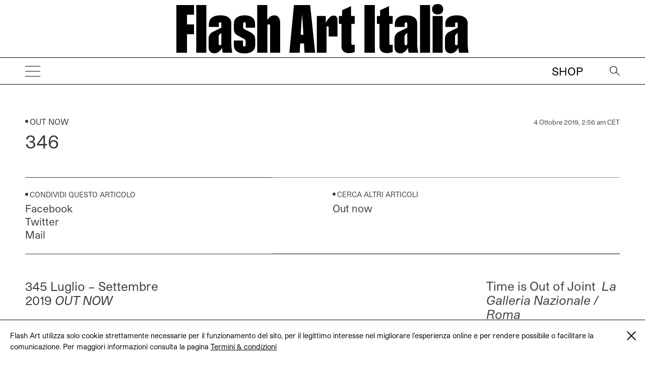

--- FILE ---
content_type: text/html; charset=UTF-8
request_url: https://flash---art.it/2019/10/346/
body_size: 6269
content:
<!doctype html>
<html lang="it-IT"
	prefix="og: http://ogp.me/ns#" >
  <head>
  <meta charset="utf-8">
  <meta http-equiv="x-ua-compatible" content="ie=edge">
  <meta name="viewport" content="width=device-width, initial-scale=1, shrink-to-fit=no">
  <title>346 | | Flash Art</title>
<meta name='robots' content='max-image-preview:large' />

<!-- All in One SEO Pack 3.1.1 by Michael Torbert of Semper Fi Web Designob_start_detected [-1,-1] -->

<meta name="keywords"  content="346" />

<link rel="canonical" href="https://flash---art.it/2019/10/346/" />
<meta property="og:title" content="346 | | Flash Art" />
<meta property="og:type" content="article" />
<meta property="og:url" content="https://flash---art.it/2019/10/346/" />
<meta property="og:site_name" content="Flash Art" />
<meta property="article:published_time" content="2019-10-04T00:56:20Z" />
<meta property="article:modified_time" content="2019-10-23T10:27:55Z" />
<meta name="twitter:card" content="summary" />
<meta name="twitter:title" content="346 | | Flash Art" />
			<script type="text/javascript" >
				window.ga=window.ga||function(){(ga.q=ga.q||[]).push(arguments)};ga.l=+new Date;
				ga('create', 'UA-23922793-2', 'auto');
				// Plugins
				ga('require', 'linkid', 'linkid.js');ga('require', 'outboundLinkTracker');
				ga('send', 'pageview');
			</script>
			<script async src="https://www.google-analytics.com/analytics.js"></script>
			<script async src="https://flash---art.it/wp-content/plugins/all-in-one-seo-pack/public/js/vendor/autotrack.js"></script>
					<!-- All in One SEO Pack -->
<link rel='dns-prefetch' href='//code.jquery.com' />
<link rel="stylesheet" href="/wp-includes/css/dist/block-library/style.min.css?ver=5.9.12">
<style id='global-styles-inline-css' type='text/css'>
body{--wp--preset--color--black: #000000;--wp--preset--color--cyan-bluish-gray: #abb8c3;--wp--preset--color--white: #ffffff;--wp--preset--color--pale-pink: #f78da7;--wp--preset--color--vivid-red: #cf2e2e;--wp--preset--color--luminous-vivid-orange: #ff6900;--wp--preset--color--luminous-vivid-amber: #fcb900;--wp--preset--color--light-green-cyan: #7bdcb5;--wp--preset--color--vivid-green-cyan: #00d084;--wp--preset--color--pale-cyan-blue: #8ed1fc;--wp--preset--color--vivid-cyan-blue: #0693e3;--wp--preset--color--vivid-purple: #9b51e0;--wp--preset--gradient--vivid-cyan-blue-to-vivid-purple: linear-gradient(135deg,rgba(6,147,227,1) 0%,rgb(155,81,224) 100%);--wp--preset--gradient--light-green-cyan-to-vivid-green-cyan: linear-gradient(135deg,rgb(122,220,180) 0%,rgb(0,208,130) 100%);--wp--preset--gradient--luminous-vivid-amber-to-luminous-vivid-orange: linear-gradient(135deg,rgba(252,185,0,1) 0%,rgba(255,105,0,1) 100%);--wp--preset--gradient--luminous-vivid-orange-to-vivid-red: linear-gradient(135deg,rgba(255,105,0,1) 0%,rgb(207,46,46) 100%);--wp--preset--gradient--very-light-gray-to-cyan-bluish-gray: linear-gradient(135deg,rgb(238,238,238) 0%,rgb(169,184,195) 100%);--wp--preset--gradient--cool-to-warm-spectrum: linear-gradient(135deg,rgb(74,234,220) 0%,rgb(151,120,209) 20%,rgb(207,42,186) 40%,rgb(238,44,130) 60%,rgb(251,105,98) 80%,rgb(254,248,76) 100%);--wp--preset--gradient--blush-light-purple: linear-gradient(135deg,rgb(255,206,236) 0%,rgb(152,150,240) 100%);--wp--preset--gradient--blush-bordeaux: linear-gradient(135deg,rgb(254,205,165) 0%,rgb(254,45,45) 50%,rgb(107,0,62) 100%);--wp--preset--gradient--luminous-dusk: linear-gradient(135deg,rgb(255,203,112) 0%,rgb(199,81,192) 50%,rgb(65,88,208) 100%);--wp--preset--gradient--pale-ocean: linear-gradient(135deg,rgb(255,245,203) 0%,rgb(182,227,212) 50%,rgb(51,167,181) 100%);--wp--preset--gradient--electric-grass: linear-gradient(135deg,rgb(202,248,128) 0%,rgb(113,206,126) 100%);--wp--preset--gradient--midnight: linear-gradient(135deg,rgb(2,3,129) 0%,rgb(40,116,252) 100%);--wp--preset--duotone--dark-grayscale: url('#wp-duotone-dark-grayscale');--wp--preset--duotone--grayscale: url('#wp-duotone-grayscale');--wp--preset--duotone--purple-yellow: url('#wp-duotone-purple-yellow');--wp--preset--duotone--blue-red: url('#wp-duotone-blue-red');--wp--preset--duotone--midnight: url('#wp-duotone-midnight');--wp--preset--duotone--magenta-yellow: url('#wp-duotone-magenta-yellow');--wp--preset--duotone--purple-green: url('#wp-duotone-purple-green');--wp--preset--duotone--blue-orange: url('#wp-duotone-blue-orange');--wp--preset--font-size--small: 13px;--wp--preset--font-size--medium: 20px;--wp--preset--font-size--large: 36px;--wp--preset--font-size--x-large: 42px;}.has-black-color{color: var(--wp--preset--color--black) !important;}.has-cyan-bluish-gray-color{color: var(--wp--preset--color--cyan-bluish-gray) !important;}.has-white-color{color: var(--wp--preset--color--white) !important;}.has-pale-pink-color{color: var(--wp--preset--color--pale-pink) !important;}.has-vivid-red-color{color: var(--wp--preset--color--vivid-red) !important;}.has-luminous-vivid-orange-color{color: var(--wp--preset--color--luminous-vivid-orange) !important;}.has-luminous-vivid-amber-color{color: var(--wp--preset--color--luminous-vivid-amber) !important;}.has-light-green-cyan-color{color: var(--wp--preset--color--light-green-cyan) !important;}.has-vivid-green-cyan-color{color: var(--wp--preset--color--vivid-green-cyan) !important;}.has-pale-cyan-blue-color{color: var(--wp--preset--color--pale-cyan-blue) !important;}.has-vivid-cyan-blue-color{color: var(--wp--preset--color--vivid-cyan-blue) !important;}.has-vivid-purple-color{color: var(--wp--preset--color--vivid-purple) !important;}.has-black-background-color{background-color: var(--wp--preset--color--black) !important;}.has-cyan-bluish-gray-background-color{background-color: var(--wp--preset--color--cyan-bluish-gray) !important;}.has-white-background-color{background-color: var(--wp--preset--color--white) !important;}.has-pale-pink-background-color{background-color: var(--wp--preset--color--pale-pink) !important;}.has-vivid-red-background-color{background-color: var(--wp--preset--color--vivid-red) !important;}.has-luminous-vivid-orange-background-color{background-color: var(--wp--preset--color--luminous-vivid-orange) !important;}.has-luminous-vivid-amber-background-color{background-color: var(--wp--preset--color--luminous-vivid-amber) !important;}.has-light-green-cyan-background-color{background-color: var(--wp--preset--color--light-green-cyan) !important;}.has-vivid-green-cyan-background-color{background-color: var(--wp--preset--color--vivid-green-cyan) !important;}.has-pale-cyan-blue-background-color{background-color: var(--wp--preset--color--pale-cyan-blue) !important;}.has-vivid-cyan-blue-background-color{background-color: var(--wp--preset--color--vivid-cyan-blue) !important;}.has-vivid-purple-background-color{background-color: var(--wp--preset--color--vivid-purple) !important;}.has-black-border-color{border-color: var(--wp--preset--color--black) !important;}.has-cyan-bluish-gray-border-color{border-color: var(--wp--preset--color--cyan-bluish-gray) !important;}.has-white-border-color{border-color: var(--wp--preset--color--white) !important;}.has-pale-pink-border-color{border-color: var(--wp--preset--color--pale-pink) !important;}.has-vivid-red-border-color{border-color: var(--wp--preset--color--vivid-red) !important;}.has-luminous-vivid-orange-border-color{border-color: var(--wp--preset--color--luminous-vivid-orange) !important;}.has-luminous-vivid-amber-border-color{border-color: var(--wp--preset--color--luminous-vivid-amber) !important;}.has-light-green-cyan-border-color{border-color: var(--wp--preset--color--light-green-cyan) !important;}.has-vivid-green-cyan-border-color{border-color: var(--wp--preset--color--vivid-green-cyan) !important;}.has-pale-cyan-blue-border-color{border-color: var(--wp--preset--color--pale-cyan-blue) !important;}.has-vivid-cyan-blue-border-color{border-color: var(--wp--preset--color--vivid-cyan-blue) !important;}.has-vivid-purple-border-color{border-color: var(--wp--preset--color--vivid-purple) !important;}.has-vivid-cyan-blue-to-vivid-purple-gradient-background{background: var(--wp--preset--gradient--vivid-cyan-blue-to-vivid-purple) !important;}.has-light-green-cyan-to-vivid-green-cyan-gradient-background{background: var(--wp--preset--gradient--light-green-cyan-to-vivid-green-cyan) !important;}.has-luminous-vivid-amber-to-luminous-vivid-orange-gradient-background{background: var(--wp--preset--gradient--luminous-vivid-amber-to-luminous-vivid-orange) !important;}.has-luminous-vivid-orange-to-vivid-red-gradient-background{background: var(--wp--preset--gradient--luminous-vivid-orange-to-vivid-red) !important;}.has-very-light-gray-to-cyan-bluish-gray-gradient-background{background: var(--wp--preset--gradient--very-light-gray-to-cyan-bluish-gray) !important;}.has-cool-to-warm-spectrum-gradient-background{background: var(--wp--preset--gradient--cool-to-warm-spectrum) !important;}.has-blush-light-purple-gradient-background{background: var(--wp--preset--gradient--blush-light-purple) !important;}.has-blush-bordeaux-gradient-background{background: var(--wp--preset--gradient--blush-bordeaux) !important;}.has-luminous-dusk-gradient-background{background: var(--wp--preset--gradient--luminous-dusk) !important;}.has-pale-ocean-gradient-background{background: var(--wp--preset--gradient--pale-ocean) !important;}.has-electric-grass-gradient-background{background: var(--wp--preset--gradient--electric-grass) !important;}.has-midnight-gradient-background{background: var(--wp--preset--gradient--midnight) !important;}.has-small-font-size{font-size: var(--wp--preset--font-size--small) !important;}.has-medium-font-size{font-size: var(--wp--preset--font-size--medium) !important;}.has-large-font-size{font-size: var(--wp--preset--font-size--large) !important;}.has-x-large-font-size{font-size: var(--wp--preset--font-size--x-large) !important;}
</style>
<link rel="stylesheet" href="/wp-content/themes/flashart-theme/dist/styles/main_3b3d12b2.css">

<!-- This site is using AdRotate v5.8.18 Professional to display their advertisements - https://ajdg.solutions/ -->
<!-- AdRotate CSS -->
<style type="text/css" media="screen">
	.g { margin:0px; padding:0px; overflow:hidden; line-height:1; zoom:1; }
	.g img { height:auto; }
	.g-col { position:relative; float:left; }
	.g-col:first-child { margin-left: 0; }
	.g-col:last-child { margin-right: 0; }
	@media only screen and (max-width: 480px) {
		.g-col, .g-dyn, .g-single { width:100%; margin-left:0; margin-right:0; }
	}
</style>
<!-- /AdRotate CSS -->


<link rel="alternate" type="application/rss+xml" title="Feed RSS del podcast" href="https://flash---art.it/feed/podcast" />

<style type='text/css'>.rp4wp-related-posts ul{width:100%;padding:0;margin:0;float:left;}
.rp4wp-related-posts ul>li{list-style:none;padding:0;margin:0;padding-bottom:20px;clear:both;}
.rp4wp-related-posts ul>li>p{margin:0;padding:0;}
.rp4wp-related-post-image{width:35%;padding-right:25px;-moz-box-sizing:border-box;-webkit-box-sizing:border-box;box-sizing:border-box;float:left;}</style>
<link rel="icon" href="/wp-content/uploads/2022/02/cropped-FLASHART_logo_20201-copia-32x32.jpg" sizes="32x32" />
<link rel="icon" href="/wp-content/uploads/2022/02/cropped-FLASHART_logo_20201-copia-192x192.jpg" sizes="192x192" />
<link rel="apple-touch-icon" href="/wp-content/uploads/2022/02/cropped-FLASHART_logo_20201-copia-180x180.jpg" />
<meta name="msapplication-TileImage" content="/wp-content/uploads/2022/02/cropped-FLASHART_logo_20201-copia-270x270.jpg" />
</head>
      <body class="post-template-default single single-post postid-30365 single-format-standard 346 app-data index-data singular-data single-data single-post-data single-post-346-data" style="opacity: 0">
        <div class="cookies hidden">
	<div class="container">
		<div class="cookies-text">
			<p>Flash Art utilizza solo cookie strettamente necessarie per il funzionamento del sito, per il legittimo interesse nel migliorare l&#039;esperienza online e per rendere possibile o facilitare la comunicazione. Per maggiori informazioni consulta la pagina
																				<a href="https://flash---art.it/terms-and-conditions/" target="_blank">Termini &#038; condizioni</a>
							</p>

			<div class="cookies-close">
				<a href="#">
					<span class="one"></span>
					<span class="two"></span>
				</a>
			</div>
		</div>
	</div>
</div>      <!-- O non ci sono banner, sono disabilitati o nessuno qualificato per questa posizione! -->
    <div class="header--indicator"></div>
<header id="main-header">
  <div class="main-header--container">
    <a id="main-header--main-brand" class="brand" href="https://flash---art.it/">
      <img src="https://flash---art.it/wp-content/themes/flashart-theme/dist/images/LMS-Flash-Art-Italia-Logo-250319_3-1_b28cf84c.svg" alt="Flash Art"/>
    </a>
  </div>
  <div class="header-bar">
    <div>
      <button class="hamburger hamburger--outside hamburger--squeeze" type="button">
      <span class="hamburger-box">
        <span class="hamburger-inner"></span>
      </span>
      </button>
    </div>
    <div>
      <a class="brand" href="https://flash---art.it/">
        <img src="https://flash---art.it/wp-content/themes/flashart-theme/dist/images/LMS-Flash-Art-Italia-Logo-250319_3-1_b28cf84c.svg" alt="Flash Art"/>
      </a>
    </div>
    <div>
      <div class="header-bar--item header-search">
        <button class="search--open">
          <img src="https://flash---art.it/wp-content/themes/flashart-theme/dist/images/lens_f0365d29.svg" alt="Search">
        </button>
        <div class="search--close">
          <button></button>
        </div>
      </div>
      <div class="header-bar--item header-subscribe">
                                                  <a href="https://shop.flash---art.it" target="_blank">Shop</a>
                        </div>
    </div>
  </div>
</header>

<nav class="nav-primary">
<ul id="menu-primary-navigation" class="nav"><li class="active menu-item menu-item-has-children menu-homepage"><a href="/">Homepage</a>
<ul class="sub-menu">
	<li class="menu-item menu-item-has-children menu-prospettive"><a title="Prospettive " href="/article-category/prospettive/">Prospettive</a>
	<ul class="sub-menu">
		<li class="menu-item menu-vetrina"><a href="/category/vetrina/">VETRINA</a></li>
		<li class="menu-item menu-recensioni"><a href="/category/recensione/">RECENSIONI</a></li>
		<li class="menu-item menu-conversazioni"><a href="/category/conversazioni/">CONVERSAZIONI</a></li>
		<li class="menu-item menu-curriculum-vitae"><a href="/category/cv/">CURRICULUM VITAE</a></li>
		<li class="menu-item menu-sulla-moda"><a href="/category/sulla-moda/">Sulla moda</a></li>
	</ul>
</li>
</ul>
</li>
<li class="menu-item menu-item-has-children menu-costellazioni"><a href="/category/costellazioni/">COSTELLAZIONI</a>
<ul class="sub-menu">
	<li class="menu-item menu-istantanee"><a href="/category/istantanee/">ISTANTANEE</a></li>
	<li class="menu-item menu-visual-story"><a href="/category/visual-story/">VISUAL STORY</a></li>
	<li class="menu-item menu-bold-shelves"><a href="/category/bold-shelves/">Bold shelves</a></li>
</ul>
</li>
<li class="menu-item menu-cicala"><a href="/category/cicala/">CICALA</a></li>
<li class="menu-item menu-item-has-children menu-flash-art-archive"><a href="https://flash---art.it/flash-art-archive/">FLASH ART ARCHIVE</a>
<ul class="sub-menu">
	<li class="menu-item menu-in-archivio"><a title="In archivio " href="/category/in-archivio/">In archivio</a></li>
</ul>
</li>
<li class="menu-item menu-flash-art-italia-award"><a href="https://flash---art.it/flash-art-italia-award/">FLASH ART ITALIA AWARD</a></li>
<li class="menu-item menu-item-has-children menu-dune"><a href="https://flash---art.it/dune-journal/">DUNE</a>
<ul class="sub-menu">
	<li class="menu-item menu-pse-edizioni"><a href="/category/politi-seganfreddo-edizioni/">PSE Edizioni</a></li>
	<li class="menu-item menu-flash-art-mono"><a href="https://flash---art.it/flash-art-mono/">FLASH ART MONO</a></li>
</ul>
</li>
<li class="menu-item menu-item-has-children menu-in-copertina"><a href="https://flash---art.it/archivio/">In copertina</a>
<ul class="sub-menu">
	<li class="menu-item menu-shop"><a href="https://shop.flash---art.it/">Shop</a></li>
	<li class="menu-item menu-abbonamento"><a href="https://shop.flash---art.it/products/abbonamento">Abbonamento</a></li>
	<li class="menu-item menu-edizione-digitale"><a href="https://shop.exacteditions.com/gb/flash-art-italian-edition">Edizione digitale</a></li>
	<li class="menu-item menu-contatti"><a href="https://flash---art.it/contatti/">CONTATTI</a></li>
</ul>
</li>
</ul>

<button class="hamburger hamburger--inside hamburger--squeeze is-active" type="button">
<span class="hamburger-box">
<span class="hamburger-inner"></span>
</span>
</button>
</nav>

<div class="search--wrapper">
  <div class="search--content">
  <form role="search" method="get" class="search-form" action="https://flash---art.it/">
	<div class="search--input">
		<input type="search" class="search-field" placeholder="Search" value="" autocomplete="off" name="s" />
	</div>
	<div class="search--lens">
		<input type="submit" class="search-submit" value="Cerca" />
		<span>&#8594;</span>
	</div>
</form>

  </div>
</div>
    <div class="preloader">
	<img src="https://flash---art.it/wp-content/themes/flashart-theme/dist/images/LMS-Flash-Art-Italia-Logo-250319_3-1_b28cf84c.svg" alt="Flash Art"/>
</div>
    <div id="main-content" class="wrap container" role="document">
      <div class="content">
        <main class="main">
                 <article class="single-post post-30365 post type-post status-publish format-standard hentry category-out-now tag-7389">

    
  <div class="single-post-wrapper">
    <header data-aos="fade-up">
      <div class="content-single--meta-data">
        <p class="content-single--cat-term-tag">
                    <span class="icon-dot"></span> <a href="/category/out-now/">Out now</a>
        </p>
        <small class="updated content-single--updated" datetime="2019-10-04T00:56:20+00:00">
          4 Ottobre 2019, 2:56 am CET
        </small>
      </div>
      <h1 class="entry-title content-single--title">
        346

              </h1>

      
      <small class="updated content-single--updated" datetime="2019-10-04T00:56:20+00:00">4 Ottobre 2019</small>
    </header>

    <div class="featured-content" data-aos="fade-up">
	</div>
    <div class="entry-content content-single--content" data-aos="fade-up">
          </div>
        <div data-aos="fade-up">
      <!-- O non ci sono banner, sono disabilitati o nessuno qualificato per questa posizione! -->
    </div>
  </div>
  <div class="content-single--tools" data-aos="fade-up">
    <div class="content-single--tools-wrapper">
      <div class="content-single--social">
        <small class="u-text--uppercase">
  <span class="icon-dot"></span> Condividi questo articolo
</small>
<ul class="share-article-list">
	<li><a href="http://www.facebook.com/sharer.php?u=https://flash---art.it/2019/10/346/" onclick="javascript:window.open(this.href, '', 'menubar=no,toolbar=no,resizable=yes,scrollbars=yes,height=400,width=600');return false;">Fa&#99;e&#98;o&#111;k</a></li>
	<li><a href="https://twitter.com/share?url=https://flash---art.it/2019/10/346/" onclick="javascript:window.open(this.href, '', 'menubar=no,toolbar=no,resizable=yes,scrollbars=yes,height=400,width=600');return false;">Twit&#116;er</a></li>
		<li><a href="mailto:?subject=Flash Art - 346&amp;body=Flash Art - 346%0D%0A%0D%0Ahttps://flash---art.it/2019/10/346/">&#77;&#97;&#105;l</a></li>
</ul>
      </div>
      <div class="content-single--author">
        <small class="u-text--uppercase">
	  <span class="icon-dot"></span> Cerca altri articoli
	</small>
	<p>
	  <a href="/category/out-now/">Out now</a>
	</p>
      </div>
    </div>
  </div>
    <div class="related-articles" data-aos="fade-up">
          <article>
        <header>
          <h2 class="entry-title">
            <a href="https://flash---art.it/2019/07/345-luglio-settembre/">345 Luglio – Settembre 2019 <i>OUT NOW</i></a>
          </h2>
          <time class="updated" datetime="29220">
            5 Luglio 2019, 10:44 am CET
          </time>
        </header>

                  <div class="entry-featured-image-container">
            <img class="entry-featured-image entry-featured-image--portrait" src="/wp-content/uploads/2019/07/345_cover_final.jpg" />          </div>
        
        <div class="entry-summary">
          <p>“La pittura non si interessa del futuro”. Questa frase potrebbe riassumere la visione di Enzo Cucchi sull’arte e sulla pittura, più nello&hellip;</p>

          <p>
            <a class="read-more" href="https://flash---art.it/2019/07/345-luglio-settembre/">
              <span class="icon-dot__empty"></span>Approfondisci
            </a>
          </p>
        </div>
      </article>
          <article>
        <header>
          <h2 class="entry-title">
            <a href="https://flash---art.it/2017/02/time-is-out-of-joint-la-galleria-nazionale-roma/">Time is Out of Joint  <i>La Galleria Nazionale / Roma</i></a>
          </h2>
          <time class="updated" datetime="14574">
            1 Febbraio 2017, 3:12 pm CET
          </time>
        </header>

        
        <div class="entry-summary">
          <p>Il concetto di tempo sembra decisamente segnare, non senza strascichi, il nuovo capitolo della storia della Galleria Nazionale d’Arte Moderna&hellip;</p>

          <p>
            <a class="read-more" href="https://flash---art.it/2017/02/time-is-out-of-joint-la-galleria-nazionale-roma/">
              <span class="icon-dot__empty"></span>Approfondisci
            </a>
          </p>
        </div>
      </article>
      </div>
    <footer data-aos="fade-up">
    <div class="single-post-wrapper">
	<ul class="post-next-prev">
					<li>
				<small class="u-text--uppercase">
				  <span class="icon-dot"></span> Prossimo
				</small>
				<h3><a href="https://flash---art.it/2019/10/maurizio-cattelan-blenheim-palace-woodstock/">Maurizio Cattelan <i>Blenheim Palace / Woodstock</i></a></h3>
			</li>
					<li>
				<small class="u-text--uppercase">
				  <span class="icon-dot"></span> Precedente
				</small>
				<h3><a href="https://flash---art.it/2019/10/agenda-ottobre-2019/">Agenda / Ottobre 2019</a></h3>
			</li>
			</ul>
</div>  </footer>
  </article>
          </main>
              </div>
    </div>
        <footer class="footer content-info">
	<div class="footer__wrap">

		<div class="footer__socials">
			<ul class="share-article-list">
																															<li><a href="http://facebook.com/FlashArtItalia" target="_blank"><i class="fab fa-facebook-f"></i></a></li>
																	<li><a href="https://www.instagram.com/flashartitalia/" target="_blank"><i class="fab fa-instagram"></i></a></li>
																	<li><a href="https://twitter.com/FlashArtItalia" target="_blank"><i class="fab fa-twitter"></i></a></li>
												</ul>
		</div>

		<div class="footer__top">
			<div class="footer__menu">
				<p class="footer__menu--copyright">&copy; 2026 Flash Art </p>

								  <ul id="menu-footer-menu" class="nav"><li class="menu-item menu-termini-condizioni"><a href="https://flash---art.it/terms-and-conditions/">Termini &#038; condizioni</a></li>
</ul>
							</div>
		</div>

	</div>
</footer>
    <script src="https://code.jquery.com/jquery-3.6.0.min.js" id="jquery-js"></script>
<script type='text/javascript' id='adrotate-clicktracker-js-extra'>
/* <![CDATA[ */
var click_object = {"ajax_url":"https:\/\/flash---art.it\/wp-admin\/admin-ajax.php"};
/* ]]> */
</script>
<script>(window.jQuery && jQuery.noConflict()) || document.write('<script src="/wp-includes/js/jquery/jquery.js"><\/script>')</script>
<script src="/wp-content/plugins/adrotate-pro/library/jquery.adrotate.clicktracker.js" id="adrotate-clicktracker-js"></script>
<script src="/wp-content/themes/flashart-theme/dist/scripts/main_3b3d12b2.js" id="sage/main.js-js"></script>
  </body>
</html>

<!--
Performance optimized by W3 Total Cache. Learn more: https://www.boldgrid.com/w3-total-cache/


Served from: flash- - -art.it @ 2026-01-20 01:20:56 by W3 Total Cache
-->

--- FILE ---
content_type: image/svg+xml
request_url: https://flash---art.it/wp-content/themes/flashart-theme/dist/images/LMS-Flash-Art-Italia-Logo-250319_3-1_b28cf84c.svg
body_size: 2188
content:
<svg version="1.1" id="svg2" xml:space="preserve" width="1412.513" height="238.611" viewBox="0 0 1412.513 238.611" xmlns="http://www.w3.org/2000/svg"><g id="g8" transform="matrix(1.33333 0 0 -1.33333 -1.074 239.305)"><g id="g10" transform="scale(.1)" fill="#000" fill-opacity="1" fill-rule="nonzero" stroke="none"><path d="M8.055 1757.76h639.308v-352.98H393.121v-350.51h254.242V698.832H393.121V29.898H8.055V1757.76" id="path12"/><path d="M728.813 1757.76h365.317V29.898H728.813V1757.76" id="path14"/><path d="M1387.85 7.691c-67.5 0-119.72 19.368-156.74 58-37.03 38.637-55.54 97.5-55.54 176.489v273.992c0 55.949 8.23 102.437 24.68 139.457 16.42 37.031 39.09 67.031 67.88 90.101 28.77 23.04 67.03 45.25 114.78 66.641l256.71 123.422v145.637c0 32.91-15.67 49.36-46.9 49.36-31.26 0-46.9-16.45-46.9-49.36V965.41h-357.91v101.2c0 102.03 35.79 180.57 107.37 235.73 71.59 55.13 173.17 82.7 304.85 82.7 129.96 0 229.15-25.14 297.44-75.29 68.25-50.23 102.43-123.04 102.43-218.45V370.531c0-118.48 11.49-232.019 34.56-340.633h-345.57c-14.81 67.473-23.07 125.891-24.68 175.262-32.95-57.629-72.44-104.91-118.49-141.941-46.07-37.02-98.73-55.528-157.97-55.528m202.4 293.731c14.82 0 26.75 4.527 35.8 13.578 9.01 9.012 13.57 21.801 13.57 38.262v394.937l-46.9-41.969c-18.13-14.808-31.26-29.21-39.49-43.191-8.26-13.988-12.34-31.68-12.34-53.07V355.73c0-36.21 16.42-54.308 49.36-54.308" id="path16"/><path d="M2473.89 5.21c-118.48 0-211.9 24.31-280.16 72.821-68.32 48.551-102.43 124.649-102.43 228.321V471.73h333.22V301.422c0-31.274 15.64-46.902 46.9-46.902 31.24 0 46.9 15.628 46.9 46.902v133.289c0 24.68-4.93 44.809-14.81 60.469-9.87 15.64-26.33 29.211-49.36 40.73l-185.13 96.27c-42.82 21.39-76.93 43.199-102.44 65.41-25.51 22.219-44.43 49.742-56.77 82.691-12.34 32.91-18.51 74.875-18.51 125.887v162.912c0 103.67 34.93 182.25 104.9 235.73 69.9 53.44 164.94 80.22 285.1 80.22 120.09 0 213.51-25.54 280.16-76.52 66.64-51.01 99.97-133.29 99.97-246.83V938.258h-338.17v143.162c0 36.17-15.67 54.31-46.9 54.31-16.46 0-28.39-4.12-35.79-12.35-7.41-8.26-11.11-22.21-11.11-41.96V972.813c0-29.622 4.49-51.012 13.58-64.176 9.01-13.199 30-27.977 62.94-44.434l143.17-69.113c74.05-36.199 128.73-75.699 164.14-118.481 35.38-42.82 53.07-103.668 53.07-182.66v-182.66c0-204.051-130.82-306.078-392.47-306.078" id="path18"/><path d="M2937.92 1757.76h365.32V29.898h-365.32zm4.93-394.94h340.64v-320.89l-54.31 46.9c42.79 88.86 90.1 160.03 141.94 213.51 51.83 53.45 116.39 80.23 193.76 80.23 64.18 0 114.34-23.45 150.57-70.35 36.17-46.9 54.31-116.43 54.31-208.58V29.898h-365.32v984.882c0 29.62-13.99 44.43-41.96 44.43-19.75 0-37.89-6.58-54.31-19.75V29.898h-365.32V1362.82" id="path20"/><path d="M4270.78 1757.76h587.47L5038.44 29.898h-385.06l-66.65 1081.152-32.09 431.96h19.72l-34.53-429.49-61.71-1083.622h-375.19zm41.96-1078.682h543.04V365.602h-543.04v313.476" id="path22"/><path d="M5100.11 1362.82h325.83V814.844l-64.18 180.187c57.59 123.419 114.36 218.039 170.32 283.859 55.91 65.79 116.01 98.74 180.18 98.74 46.05 0 80.64-16.04 103.68-48.13 23.03-32.09 34.56-74.47 34.56-127.12V617.371h-320.89v323.356c0 31.265-11.52 46.898-34.56 46.898-16.45 0-31.26-6.578-44.43-19.746V29.899h-350.51V1362.82" id="path24"/><path d="M6272.58 15.09c-87.25 0-155.51 19.75-204.88 59.238-49.37 39.5-74.05 99.563-74.05 180.192v819.5h-93.8v288.8h116.02v207.34l323.35 145.64v-352.98h133.3v-288.8h-120.95V355.73c0-28.011 15.62-41.968 46.89-41.968 21.36 0 46.05 4.117 74.06 12.34V49.648c-64.18-23.039-130.83-34.558-199.94-34.558" id="path26"/><path d="M6825.44 1757.76h377.66V29.898h-377.66V1757.76" id="path28"/><path d="M7649.85 15.09c-87.25 0-155.51 19.75-204.87 59.238-49.37 39.5-74.06 99.563-74.06 180.192v819.5h-93.79v288.8h116.01v207.34l323.36 145.64v-352.98h133.29v-288.8h-120.95V355.73c0-28.011 15.63-41.968 46.9-41.968 21.36 0 46.04 4.117 74.05 12.34V49.648c-64.18-23.039-130.82-34.558-199.94-34.558" id="path30"/><path d="M8126.22 7.691c-67.51 0-119.72 19.368-156.74 58-37.03 38.637-55.54 97.5-55.54 176.489v273.992c0 55.949 8.23 102.437 24.68 139.457 16.42 37.031 39.09 67.031 67.88 90.101 28.77 23.04 67.02 45.25 114.78 66.641l256.71 123.422v145.637c0 32.91-15.66 49.36-46.9 49.36-31.26 0-46.89-16.45-46.89-49.36V965.41h-357.92v101.2c0 102.03 35.8 180.57 107.38 235.73 71.58 55.13 173.16 82.7 304.84 82.7 129.97 0 229.15-25.14 297.44-75.29 68.25-50.23 102.43-123.04 102.43-218.45V370.531c0-118.48 11.49-232.019 34.56-340.633h-345.57c-14.81 67.473-23.07 125.891-24.68 175.262-32.95-57.629-72.44-104.91-118.48-141.941-46.08-37.02-98.74-55.528-157.98-55.528m202.41 293.731c14.8 0 26.73 4.527 35.79 13.578 9.01 9.012 13.57 21.801 13.57 38.262v394.937l-46.9-41.969c-18.13-14.808-31.26-29.21-39.49-43.191-8.26-13.988-12.34-31.68-12.34-53.07V355.73c0-36.21 16.42-54.308 49.37-54.308" id="path32"/><path d="M8839.56 1757.76h365.31V29.898h-365.31V1757.76" id="path34"/><path d="M9478.86 1417.13c-62.56 0-111.52 16.42-146.9 49.36-35.38 32.91-53.07 78.99-53.07 138.23 0 59.24 17.69 105.73 53.07 139.46 35.38 33.71 84.34 50.61 146.9 50.61 62.5 0 111.45-16.9 146.87-50.61 35.35-33.73 53.07-80.22 53.07-139.46 0-59.24-17.72-105.32-53.07-138.23-35.42-32.94-84.37-49.36-146.87-49.36m-182.69-54.31h365.32V29.898h-365.32V1362.82" id="path36"/><path d="M9955.23 7.691c-67.5 0-119.71 19.368-156.74 58-37.02 38.637-55.54 97.5-55.54 176.489v273.992c0 55.949 8.23 102.437 24.69 139.457 16.42 37.031 39.08 67.031 67.88 90.101 28.76 23.04 67.02 45.25 114.78 66.641l256.7 123.422v145.637c0 32.91-15.7 49.36-46.9 49.36-31.3 0-46.9-16.45-46.9-49.36V965.41h-357.91v101.2c0 102.03 35.8 180.57 107.38 235.73 71.58 55.13 173.13 82.7 304.83 82.7 130 0 229.2-25.14 297.4-75.29 68.3-50.23 102.5-123.04 102.5-218.45V370.531c0-118.48 11.5-232.019 34.5-340.633h-345.5c-14.8 67.473-23.1 125.891-24.7 175.262-33-57.629-72.4-104.91-118.5-141.941-46.1-37.02-98.7-55.528-157.97-55.528m202.37 293.731c14.8 0 26.8 4.527 35.8 13.578 9 9.012 13.6 21.801 13.6 38.262v394.937l-46.9-41.969c-18.1-14.808-31.3-29.21-39.5-43.191-8.2-13.988-12.3-31.68-12.3-53.07V355.73c0-36.21 16.4-54.308 49.3-54.308" id="path38"/></g></g></svg>